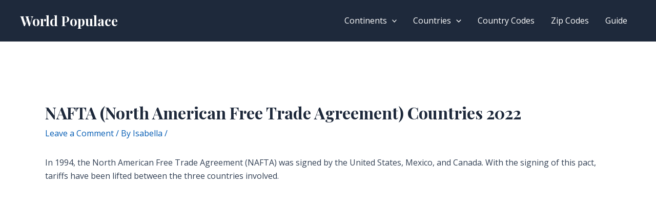

--- FILE ---
content_type: text/html; charset=utf-8
request_url: https://www.google.com/recaptcha/api2/aframe
body_size: 264
content:
<!DOCTYPE HTML><html><head><meta http-equiv="content-type" content="text/html; charset=UTF-8"></head><body><script nonce="u6fCWlnmWn2L6liAHYgdtw">/** Anti-fraud and anti-abuse applications only. See google.com/recaptcha */ try{var clients={'sodar':'https://pagead2.googlesyndication.com/pagead/sodar?'};window.addEventListener("message",function(a){try{if(a.source===window.parent){var b=JSON.parse(a.data);var c=clients[b['id']];if(c){var d=document.createElement('img');d.src=c+b['params']+'&rc='+(localStorage.getItem("rc::a")?sessionStorage.getItem("rc::b"):"");window.document.body.appendChild(d);sessionStorage.setItem("rc::e",parseInt(sessionStorage.getItem("rc::e")||0)+1);localStorage.setItem("rc::h",'1768909925582');}}}catch(b){}});window.parent.postMessage("_grecaptcha_ready", "*");}catch(b){}</script></body></html>